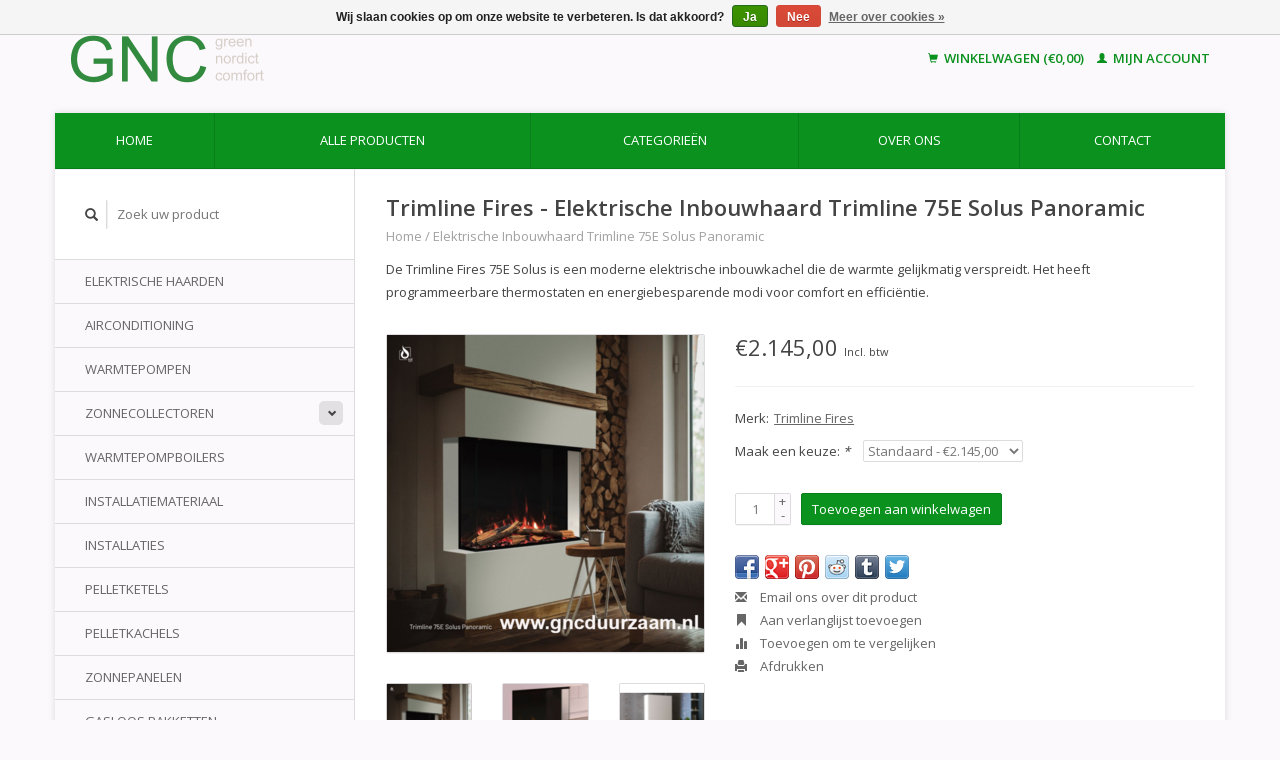

--- FILE ---
content_type: text/html;charset=utf-8
request_url: https://www.gncduurzaam.nl/elektrische-inbouwhaard-trimline-75e-solus-panoram.html
body_size: 8575
content:
<!DOCTYPE html>
<!--[if lt IE 7 ]><html class="ie ie6" lang="nl"> <![endif]-->
<!--[if IE 7 ]><html class="ie ie7" lang="nl"> <![endif]-->
<!--[if IE 8 ]><html class="ie ie8" lang="nl"> <![endif]-->
<!--[if (gte IE 9)|!(IE)]><!--><html lang="nl"> <!--<![endif]-->
  <head>
    <meta charset="utf-8"/>
<!-- [START] 'blocks/head.rain' -->
<!--

  (c) 2008-2026 Lightspeed Netherlands B.V.
  http://www.lightspeedhq.com
  Generated: 21-01-2026 @ 10:34:40

-->
<link rel="canonical" href="https://www.gncduurzaam.nl/elektrische-inbouwhaard-trimline-75e-solus-panoram.html"/>
<link rel="alternate" href="https://www.gncduurzaam.nl/index.rss" type="application/rss+xml" title="Nieuwe producten"/>
<link href="https://cdn.webshopapp.com/assets/cookielaw.css?2025-02-20" rel="stylesheet" type="text/css"/>
<meta name="robots" content="noodp,noydir"/>
<meta name="google-site-verification" content=""/>
<meta property="og:url" content="https://www.gncduurzaam.nl/elektrische-inbouwhaard-trimline-75e-solus-panoram.html?source=facebook"/>
<meta property="og:site_name" content="GNC Duurzaam"/>
<meta property="og:title" content="Elektrische Inbouwhaard Trimline 75E Solus Panoramic -GNC"/>
<meta property="og:description" content="Welkom bij GNC duurzaam, uw warmtespecialist! Bekijk hier onze Trimline Fires Elektrische Inbouwhaarden! Scherpe prijzen!"/>
<meta property="og:image" content="https://cdn.webshopapp.com/shops/308906/files/447820970/trimline-fires-elektrische-inbouwhaard-trimline-75.jpg"/>
<script>
(function(w,d,s,l,i){w[l]=w[l]||[];w[l].push({'gtm.start':
new Date().getTime(),event:'gtm.js'});var f=d.getElementsByTagName(s)[0],
j=d.createElement(s),dl=l!='dataLayer'?'&l='+l:'';j.async=true;j.src=
'https://www.googletagmanager.com/gtm.js?id='+i+dl;f.parentNode.insertBefore(j,f);
})(window,document,'script','dataLayer','GTM-TQD33ST');
</script>
<script>
<!-- Google Tag Manager (noscript) -->
<noscript><iframe src="https://www.googletagmanager.com/ns.html?id=GTM-TQD33ST"
height="0" width="0" style="display:none;visibility:hidden"></iframe></noscript>
<!-- End Google Tag Manager (noscript) -->
</script>
<!--[if lt IE 9]>
<script src="https://cdn.webshopapp.com/assets/html5shiv.js?2025-02-20"></script>
<![endif]-->
<!-- [END] 'blocks/head.rain' -->
    <title>Elektrische Inbouwhaard Trimline 75E Solus Panoramic -GNC - GNC Duurzaam</title>
    <meta name="description" content="Welkom bij GNC duurzaam, uw warmtespecialist! Bekijk hier onze Trimline Fires Elektrische Inbouwhaarden! Scherpe prijzen!" />
    <meta name="keywords" content="Trimline, Trimline Fires, Trimline 75E Solus, 75E Solus,  Elektrische Kachels, Elektrische Haarden, Elektrische Inbouwhaarden, Elektrische Inbouwhaard Trimline 75E Solus," />
    
    <meta http-equiv="X-UA-Compatible" content="IE=edge,chrome=1">
    
    <meta name="viewport" content="width=device-width, initial-scale=1.0">
    <meta name="apple-mobile-web-app-capable" content="yes">
    <meta name="apple-mobile-web-app-status-bar-style" content="black">
    
    <link rel="shortcut icon" href="https://cdn.webshopapp.com/shops/308906/themes/22918/v/324127/assets/favicon.ico?20210108163404" type="image/x-icon" />
    <link href='//fonts.googleapis.com/css?family=Open%20Sans:400,300,600' rel='stylesheet' type='text/css'>
    <link href='//fonts.googleapis.com/css?family=Open%20Sans:400,300,600' rel='stylesheet' type='text/css'>
    <link rel="shortcut icon" href="https://cdn.webshopapp.com/shops/308906/themes/22918/v/324127/assets/favicon.ico?20210108163404" type="image/x-icon" /> 
    <link rel="stylesheet" href="https://cdn.webshopapp.com/shops/308906/themes/22918/assets/bootstrap.css?2022080521072520200921091819" />
    <link rel="stylesheet" href="https://cdn.webshopapp.com/shops/308906/themes/22918/assets/responsive.css?2022080521072520200921091819" />

        <link rel="stylesheet" href="https://cdn.webshopapp.com/shops/308906/themes/22918/assets/fancybox-2-1-4.css?2022080521072520200921091819" />
        <link rel="stylesheet" href="https://cdn.webshopapp.com/shops/308906/themes/22918/assets/style.css?2022080521072520200921091819" />       
    <link rel="stylesheet" href="https://cdn.webshopapp.com/shops/308906/themes/22918/assets/settings.css?2022080521072520200921091819" />  
    <link rel="stylesheet" href="https://cdn.webshopapp.com/assets/gui-2-0.css?2025-02-20" /> 
    <link rel="stylesheet" href="https://cdn.webshopapp.com/shops/308906/themes/22918/assets/custom.css?2022080521072520200921091819" />


    <script type="text/javascript" src="https://cdn.webshopapp.com/assets/jquery-1-9-1.js?2025-02-20"></script>
    <script type="text/javascript" src="https://cdn.webshopapp.com/assets/jquery-ui-1-10-1.js?2025-02-20"></script>
    <script type="text/javascript" src="https://cdn.webshopapp.com/assets/jquery-migrate-1-1-1.js?2025-02-20"></script>
    <script type="text/javascript" src="https://cdn.webshopapp.com/shops/308906/themes/22918/assets/global.js?2022080521072520200921091819"></script>
    <script type="text/javascript" src="https://cdn.webshopapp.com/assets/gui.js?2025-02-20"></script>
        <script src="https://cdn.webshopapp.com/shops/308906/themes/22918/assets/fancybox-2-1-4.js?2022080521072520200921091819"></script>
    <script src="https://cdn.webshopapp.com/shops/308906/themes/22918/assets/jquery-zoom-min.js?2022080521072520200921091819"></script>
            <script type="text/javascript" src="https://cdn.webshopapp.com/shops/308906/themes/22918/assets/uspticker.js?2022080521072520200921091819"></script>
    
		<script type="text/javascript" src="https://cdn.webshopapp.com/shops/308906/themes/22918/assets/share42.js?2022080521072520200921091819"></script> 

  </head>
  <body> 
    <header class="container">
      <div class="align">
        <div class="vertical">
          <a href="https://www.gncduurzaam.nl/" title="GNC Duurzaam, Green Nordic Comfort">
            <img class="img-responsive"src="https://cdn.webshopapp.com/shops/308906/themes/22918/v/584616/assets/logo.png?20220805210725" alt="GNC Duurzaam, Green Nordic Comfort" />
          </a>
        </div>
        
        <div class="vertical text-right no-underline">
                    <div class="cart-account">
            <a href="https://www.gncduurzaam.nl/cart/" class="cart">
              <span class="glyphicon glyphicon-shopping-cart"></span> 
              Winkelwagen (€0,00)
            </a>
            <a href="https://www.gncduurzaam.nl/account/" class="my-account">
              <span class="glyphicon glyphicon glyphicon-user"></span>
                            Mijn account
                          </a>
          </div>
        </div>
      </div>
    </header>    
    
  
    
    
    
    <div class="container wrapper">
      <nav>
        <ul class="no-list-style no-underline topbar">
          <li class="item home ">
            <a class="itemLink" href="https://www.gncduurzaam.nl/">Home</a>
          </li>
          
          <li class="item ">
            <a class="itemLink" href="https://www.gncduurzaam.nl/collection/">Alle producten</a>
          </li>

          
                    <li class="item ">
            <a class="itemLink" href="https://www.gncduurzaam.nl/catalog/">Categorieën</a>
          </li>
          
                                                                                                                                                                                                                                                                                                                                                                        
          
                              <li class="item"><a class="itemLink" href="https://www.gncduurzaam.nl/service/about/" title="Over ons">Over ons</a></li>
                    
                                        
                                        
                                        
                                        
                                        
                                        
                                        
                    <li class="item"><a class="itemLink" href="https://www.gncduurzaam.nl/service/" title="Contact">Contact</a></li>
                                        
                                        
                                        
                                        
                                        
                                        
                                        
                                        
                                        
                                        
                              
                    </ul>
      </nav>

      <div class="sidebar col-xs-12 col-sm-12 col-md-3">
        <span class="burger glyphicon glyphicon-menu-hamburger hidden-md hidden-lg"></span>
       
      <div class="search">
  <form action="https://www.gncduurzaam.nl/search/" method="get" id="formSearch">
    <span onclick="$('#formSearch').submit();" title="Zoeken" class="glyphicon glyphicon-search"></span>
    <input type="text" name="q" value="" placeholder="Zoek uw product"/>
  </form>
</div>
<ul class="no-underline no-list-style sidebarul">
      <li class="item foldingsidebar ">
     
    <a class="itemLink  " href="https://www.gncduurzaam.nl/elektrische-haarden/" title="Elektrische Haarden ">Elektrische Haarden </a>

      </li>
       
      <li class="item foldingsidebar ">
     
    <a class="itemLink  " href="https://www.gncduurzaam.nl/airconditioning/" title="Airconditioning">Airconditioning</a>

      </li>
       
      <li class="item foldingsidebar ">
     
    <a class="itemLink  " href="https://www.gncduurzaam.nl/warmtepompen/" title="Warmtepompen">Warmtepompen</a>

      </li>
       
      <li class="item foldingsidebar ">
     <div class="subcat"><span class="glyphicon glyphicon-chevron-down"></span></div>
    <a class="itemLink  hassub" href="https://www.gncduurzaam.nl/zonnecollectoren/" title="Zonnecollectoren">Zonnecollectoren</a>

        <ul class="subnav">
            <li class="subitem">
                
        <a class="subitemLink " href="https://www.gncduurzaam.nl/zonnecollectoren/zonnecollectoren-300l-2-collectoren/" title="Zonnecollectoren -300L / 2 collectoren">Zonnecollectoren -300L / 2 collectoren
        </a>
              </li>
            <li class="subitem">
                
        <a class="subitemLink " href="https://www.gncduurzaam.nl/zonnecollectoren/zonnecollectoren-400l-3-collectoren/" title="Zonnecollectoren -400L / 3 collectoren">Zonnecollectoren -400L / 3 collectoren
        </a>
              </li>
            <li class="subitem">
                
        <a class="subitemLink " href="https://www.gncduurzaam.nl/zonnecollectoren/zonnecollectoren-500l-3-collectoren/" title="Zonnecollectoren -500L / 3 collectoren">Zonnecollectoren -500L / 3 collectoren
        </a>
              </li>
            <li class="subitem">
                
        <a class="subitemLink " href="https://www.gncduurzaam.nl/zonnecollectoren/zonnecollectoren-500l-4-collectoren/" title="Zonnecollectoren -500L / 4 collectoren">Zonnecollectoren -500L / 4 collectoren
        </a>
              </li>
            <li class="subitem">
                
        <a class="subitemLink " href="https://www.gncduurzaam.nl/zonnecollectoren/zonnecollectoren-800l-4-collectoren/" title="Zonnecollectoren -800L / 4 collectoren">Zonnecollectoren -800L / 4 collectoren
        </a>
              </li>
          </ul>
      </li>
       
      <li class="item foldingsidebar ">
     
    <a class="itemLink  " href="https://www.gncduurzaam.nl/warmtepompboilers/" title="Warmtepompboilers">Warmtepompboilers</a>

      </li>
       
      <li class="item foldingsidebar ">
     
    <a class="itemLink  " href="https://www.gncduurzaam.nl/installatiemateriaal/" title="Installatiemateriaal">Installatiemateriaal</a>

      </li>
       
      <li class="item foldingsidebar ">
     
    <a class="itemLink  " href="https://www.gncduurzaam.nl/installaties/" title="Installaties">Installaties</a>

      </li>
       
      <li class="item foldingsidebar ">
     
    <a class="itemLink  " href="https://www.gncduurzaam.nl/pelletketels/" title="Pelletketels">Pelletketels</a>

      </li>
       
      <li class="item foldingsidebar ">
     
    <a class="itemLink  " href="https://www.gncduurzaam.nl/pelletkachels/" title="Pelletkachels">Pelletkachels</a>

      </li>
       
      <li class="item foldingsidebar ">
     
    <a class="itemLink  " href="https://www.gncduurzaam.nl/zonnepanelen/" title="Zonnepanelen">Zonnepanelen</a>

      </li>
       
      <li class="item foldingsidebar ">
     
    <a class="itemLink  " href="https://www.gncduurzaam.nl/gasloos-pakketten/" title="Gasloos pakketten">Gasloos pakketten</a>

      </li>
       
      <li class="item foldingsidebar ">
     
    <a class="itemLink  " href="https://www.gncduurzaam.nl/reviews-recensies/" title="Reviews /Recensies">Reviews /Recensies</a>

      </li>
       
      <li class="item foldingsidebar ">
     
    <a class="itemLink  " href="https://www.gncduurzaam.nl/over-onze-producten/" title="Over onze producten">Over onze producten</a>

      </li>
       
      <li class="item foldingsidebar ">
     
    <a class="itemLink  " href="https://www.gncduurzaam.nl/buffervaten/" title="Buffervaten">Buffervaten</a>

      </li>
       
      <li class="item foldingsidebar ">
     
    <a class="itemLink  " href="https://www.gncduurzaam.nl/energielabel-c-kantoren/" title="Energielabel C kantoren">Energielabel C kantoren</a>

      </li>
       
      <li class="item foldingsidebar ">
     
    <a class="itemLink  " href="https://www.gncduurzaam.nl/dimplex-stockbridge/" title="Dimplex Stockbridge">Dimplex Stockbridge</a>

      </li>
       
      <li class="item">
    <a class="itemLink" href="https://www.gncduurzaam.nl/brands/" title="Merken">Merken</a>
  </li>
    
            </ul>      </div>
      <div class="content col-xs-12 col-sm-12 col-md-9">
            <div itemscope itemtype="http://schema.org/Product">
  <div class="page-title row">
    <div class="title col-md-12">
      
      <h1 itemprop="name" content="Trimline Fires - Elektrische Inbouwhaard Trimline 75E Solus Panoramic" class="left">Trimline Fires - Elektrische Inbouwhaard Trimline 75E Solus Panoramic </h1>
            <meta itemprop="brand" content="Trimline Fires" />      <meta itemprop="itemCondition" itemtype="https://schema.org/OfferItemCondition" content="http://schema.org/NewCondition"/>
      <meta itemprop="description" content="De Trimline Fires 75E Solus is een moderne elektrische inbouwkachel die de warmte gelijkmatig verspreidt. Het heeft programmeerbare thermostaten en energiebesparende modi voor comfort en efficiëntie." />            
      <div class="clearfix"></div>
      
      <div class="breadcrumbs no-underline">
        <a href="https://www.gncduurzaam.nl/" title="Home">Home</a>
                / <a href="https://www.gncduurzaam.nl/elektrische-inbouwhaard-trimline-75e-solus-panoram.html">Elektrische Inbouwhaard Trimline 75E Solus Panoramic</a>
              </div>
    </div>
    
  </div>  
  <div class="page-text row">
    <div class="col-md-12">
            <p>
        De Trimline Fires 75E Solus is een moderne elektrische inbouwkachel die de warmte gelijkmatig verspreidt. Het heeft programmeerbare thermostaten en energiebesparende modi voor comfort en efficiëntie.
      </p>
                  </div>
  </div>
  
  <div class="product-wrap row">
    <div class="col-md-5 col-xs-12 image">
      <div class="zoombox fancybox">
        <div class="images"> 
          <meta itemprop="image" content="https://cdn.webshopapp.com/shops/308906/files/447820970/300x250x2/trimline-fires-elektrische-inbouwhaard-trimline-75.jpg" />                              <a  class="zoom first" data-image-id="447820970" href="https://cdn.webshopapp.com/shops/308906/files/447820970/trimline-fires-elektrische-inbouwhaard-trimline-75.jpg" title="Trimline Fires Elektrische Inbouwhaard Trimline 75E Solus Panoramic">
                        <img class="img-responsive" src="https://cdn.webshopapp.com/shops/308906/files/447820970/317x317x2/trimline-fires-elektrische-inbouwhaard-trimline-75.jpg" alt="Trimline Fires Elektrische Inbouwhaard Trimline 75E Solus Panoramic" data-original-url="https://cdn.webshopapp.com/shops/308906/files/447820970/trimline-fires-elektrische-inbouwhaard-trimline-75.jpg" class="featured">
                      </a> 
                                        <a  class="zoom" data-image-id="447820971" href="https://cdn.webshopapp.com/shops/308906/files/447820971/trimline-fires-elektrische-inbouwhaard-trimline-75.jpg" title="Trimline Fires Elektrische Inbouwhaard Trimline 75E Solus Panoramic">
                        <img class="img-responsive" src="https://cdn.webshopapp.com/shops/308906/files/447820971/317x317x2/trimline-fires-elektrische-inbouwhaard-trimline-75.jpg" alt="Trimline Fires Elektrische Inbouwhaard Trimline 75E Solus Panoramic" data-original-url="https://cdn.webshopapp.com/shops/308906/files/447820971/trimline-fires-elektrische-inbouwhaard-trimline-75.jpg" class="featured">
                      </a> 
                                        <a  class="zoom" data-image-id="447784598" href="https://cdn.webshopapp.com/shops/308906/files/447784598/trimline-fires-elektrische-inbouwhaard-trimline-75.jpg" title="Trimline Fires Elektrische Inbouwhaard Trimline 75E Solus Panoramic">
                        <img class="img-responsive" src="https://cdn.webshopapp.com/shops/308906/files/447784598/317x317x2/trimline-fires-elektrische-inbouwhaard-trimline-75.jpg" alt="Trimline Fires Elektrische Inbouwhaard Trimline 75E Solus Panoramic" data-original-url="https://cdn.webshopapp.com/shops/308906/files/447784598/trimline-fires-elektrische-inbouwhaard-trimline-75.jpg" class="featured">
                      </a> 
                                        <a  class="zoom" data-image-id="447820972" href="https://cdn.webshopapp.com/shops/308906/files/447820972/trimline-fires-elektrische-inbouwhaard-trimline-75.jpg" title="Trimline Fires Elektrische Inbouwhaard Trimline 75E Solus Panoramic">
                        <img class="img-responsive" src="https://cdn.webshopapp.com/shops/308906/files/447820972/317x317x2/trimline-fires-elektrische-inbouwhaard-trimline-75.jpg" alt="Trimline Fires Elektrische Inbouwhaard Trimline 75E Solus Panoramic" data-original-url="https://cdn.webshopapp.com/shops/308906/files/447820972/trimline-fires-elektrische-inbouwhaard-trimline-75.jpg" class="featured">
                      </a> 
                                        <a  class="zoom" data-image-id="447820973" href="https://cdn.webshopapp.com/shops/308906/files/447820973/trimline-fires-elektrische-inbouwhaard-trimline-75.jpg" title="Trimline Fires Elektrische Inbouwhaard Trimline 75E Solus Panoramic">
                        <img class="img-responsive" src="https://cdn.webshopapp.com/shops/308906/files/447820973/317x317x2/trimline-fires-elektrische-inbouwhaard-trimline-75.jpg" alt="Trimline Fires Elektrische Inbouwhaard Trimline 75E Solus Panoramic" data-original-url="https://cdn.webshopapp.com/shops/308906/files/447820973/trimline-fires-elektrische-inbouwhaard-trimline-75.jpg" class="featured">
                      </a> 
                            </div>

        <div class="thumbs row">
                    <div class="col-md-4 col-sm-2 col-xs-4 ">
            <a data-image-id="447820970" class="active">
                                              <img src="https://cdn.webshopapp.com/shops/308906/files/447820970/86x86x2/trimline-fires-elektrische-inbouwhaard-trimline-75.jpg" alt="Trimline Fires Elektrische Inbouwhaard Trimline 75E Solus Panoramic" title="Trimline Fires Elektrische Inbouwhaard Trimline 75E Solus Panoramic"/>
                                          </a>
          </div>
                    <div class="col-md-4 col-sm-2 col-xs-4 ">
            <a data-image-id="447820971">
                                              <img src="https://cdn.webshopapp.com/shops/308906/files/447820971/86x86x2/trimline-fires-elektrische-inbouwhaard-trimline-75.jpg" alt="Trimline Fires Elektrische Inbouwhaard Trimline 75E Solus Panoramic" title="Trimline Fires Elektrische Inbouwhaard Trimline 75E Solus Panoramic"/>
                                          </a>
          </div>
                    <div class="col-md-4 col-sm-2 col-xs-4 ">
            <a data-image-id="447784598">
                                              <img src="https://cdn.webshopapp.com/shops/308906/files/447784598/86x86x2/trimline-fires-elektrische-inbouwhaard-trimline-75.jpg" alt="Trimline Fires Elektrische Inbouwhaard Trimline 75E Solus Panoramic" title="Trimline Fires Elektrische Inbouwhaard Trimline 75E Solus Panoramic"/>
                                          </a>
          </div>
                    <div class="col-md-4 col-sm-2 col-xs-4 ">
            <a data-image-id="447820972">
                                              <img src="https://cdn.webshopapp.com/shops/308906/files/447820972/86x86x2/trimline-fires-elektrische-inbouwhaard-trimline-75.jpg" alt="Trimline Fires Elektrische Inbouwhaard Trimline 75E Solus Panoramic" title="Trimline Fires Elektrische Inbouwhaard Trimline 75E Solus Panoramic"/>
                                          </a>
          </div>
                    <div class="col-md-4 col-sm-2 col-xs-4 ">
            <a data-image-id="447820973">
                                              <img src="https://cdn.webshopapp.com/shops/308906/files/447820973/86x86x2/trimline-fires-elektrische-inbouwhaard-trimline-75.jpg" alt="Trimline Fires Elektrische Inbouwhaard Trimline 75E Solus Panoramic" title="Trimline Fires Elektrische Inbouwhaard Trimline 75E Solus Panoramic"/>
                                          </a>
          </div>
                  </div>
      </div>  
    </div>
    
    <div class="col-md-7 col-xs-12 product-details" itemprop="offers" itemscope itemtype="http://schema.org/Offer">
			<meta itemprop="price" content="2145.00" />
		<meta itemprop="priceCurrency" content="EUR" />
	  
       
      <div class="price-wrap">
                <div class="price">
          €2.145,00          <small class="price-tax">Incl. btw</small>            
                  </div> 
      </div>
                      
             <div class="brand-productpage"> 
               <div class="brand-pp">Merk:</div>
        <div class="brand-name-pp"><a href="https://www.gncduurzaam.nl/brands/trimline-fires/" title="product.brand.title">Trimline Fires</a>
        </div>
                </div>
        
      <div class="cart-wrap">
        <form action="https://www.gncduurzaam.nl/cart/add/293562855/" id="product_configure_form" method="post">  
          <input type="hidden" name="bundle_id" id="product_configure_bundle_id" value="">
<div class="product-configure">
  <div class="product-configure-variants"  aria-label="Select an option of the product. This will reload the page to show the new option." role="region">
    <label for="product_configure_variants">Maak een keuze: <em aria-hidden="true">*</em></label>
    <select name="variant" id="product_configure_variants" onchange="document.getElementById('product_configure_form').action = 'https://www.gncduurzaam.nl/product/variants/148814526/'; document.getElementById('product_configure_form').submit();" aria-required="true">
      <option value="293562855" selected="selected">Standaard - €2.145,00</option>
      <option value="293562856">Met echte houtstammenset - €2.320,00</option>
    </select>
    <div class="product-configure-clear"></div>
  </div>
</div>
 
          
                                         <div class="quantity">
            <input type="text" name="quantity" value="1" />
            <div class="change">
              <a href="javascript:;" onclick="updateQuantity('up');" class="up">+</a>
              <a href="javascript:;" onclick="updateQuantity('down');" class="down">-</a>
            </div>
          </div>
          <a href="javascript:;" onclick="$('#product_configure_form').submit();" class="btn" title="Toevoegen aan winkelwagen">Toevoegen aan winkelwagen</a>
                  </form>
        <div class="clearfix">
        </div>
        
        <div class="actions-wrap">
          <ul class="no-underline no-list-style">
                        <li>
            <div class="share42init"></div>
            </li>
                        
            <li>
              <a href="https://www.gncduurzaam.nl/service/?subject=Elektrische%20Inbouwhaard%20Trimline%2075E%20Solus%20Panoramic" title="Email ons over dit product"><span class="glyphicon glyphicon-envelope"></span> Email ons over dit product</a>
            </li>          
            <li>
               <a href="https://www.gncduurzaam.nl/account/wishlistAdd/148814526/?variant_id=293562855" title="Aan verlanglijst toevoegen"><span class="glyphicon glyphicon-bookmark"></span> Aan verlanglijst toevoegen</a>
            </li>
            <li>
              <a href="https://www.gncduurzaam.nl/compare/add/293562855/" title="Toevoegen om te vergelijken"><span class="glyphicon glyphicon-stats"></span> Toevoegen om te vergelijken</a>
            </li>
                        <li>
              <a href="#" onclick="window.print(); return false;" title="Afdrukken"><span class="glyphicon glyphicon-print"></span> Afdrukken</a>
            </li>
          </ul>  
        </div>
      </div>
    </div> 
  </div>     
  
        <div class="tabs-wrap">
    <div class="tabs">
      <ul class="no-list-style">
        <li class="active information-tab"><a rel="info" href="#">Informatie</a></li>
                <li class="reviews-tab"><a rel="reviews" href="#">Reviews <small>(0)</small></a></li>        <li class="tags-tab"><a rel="tags" href="#">Tags</a></li>      </ul>
      <div class="clearfix"></div>
    </div>  
    
    <div class="tabsPages" id="read-more">
      <div class="page info active">
                
                <h2>Elektrische Inbouwhaard Trimline 75E Solus Panoramic</h2>
<p><em><strong>Details:</strong></em></p>
<p>• Variabel vuurbeeld<br /><em>*Autumn Campfire, Ember Glow, Inferno, Noir, Fire &amp; Ice, Nebula*</em></p>
<p> </p>
<p>• Drievoudige bestuur methoden<br /><em>- Multifunctionele paneel van de kachel (standaard)<br />- Afstandsbediening (standaard)<br />- Wi-Fi </em><i>besturingssysteem</i><i> </i></p>
<p><i> </i></p>
<p>• Quick start optie<br /><em>- Low heat (0,9 kW)</em><br /><em>- High heat (1,8 kW)</em></p>
<p> </p>
<p>• Temperatuur regulator </p>
<p><strong><em><br />Exclusieve accessoires:</em><br /></strong><br />• Echt hout<br /><em>+€175,-</em><br />  </p>
<div>
<h2>Specificaties</h2>
<table class="table table-bordered" style="font: inherit; margin: 0px 0px 20px; padding: 0px; border: 1px solid #dddddd; width: 88.75%; height: 195px; text-align: left; color: #333333; text-transform: none; text-indent: 0px; letter-spacing: normal; text-decoration: none; word-spacing: 0px; vertical-align: baseline; display: table; white-space: normal; border-collapse: collapse; overflow-x: auto; max-width: 1200px; box-sizing: border-box; border-spacing: 0px; orphans: 2; -webkit-text-stroke-width: 0px; background-color: transparent;">
<tbody style="border-image-outset: 0; border-image-repeat: stretch; border-image-slice: 100%; border-image-source: none; border-image-width: 1; box-sizing: border-box; font-family: inherit; font-size: inherit; font-size-adjust: none; font-stretch: inherit; font-style: inherit; font-variant: inherit; font-weight: inherit; line-height: inherit; vertical-align: baseline; padding: 0px; margin: 0px; border: 0px none currentColor;">
<tr class="active" style="border-image-outset: 0; border-image-repeat: stretch; border-image-slice: 100%; border-image-source: none; border-image-width: 1; box-sizing: border-box; font-family: inherit; font-size: inherit; font-size-adjust: none; font-stretch: inherit; font-style: inherit; font-variant: inherit; font-weight: inherit; line-height: inherit; vertical-align: baseline; width: 100%; padding: 0px; margin: 0px; border: 0px none currentColor;">
<td style="background-color: whitesmoke; box-sizing: border-box; font-family: inherit; font-size: inherit; font-stretch: inherit; font-style: inherit; font-variant: inherit; font-weight: inherit; line-height: 1.4285; vertical-align: middle; white-space: normal; padding: 8px; margin: 0px; border: 1px solid #dddddd; height: 10px;"><b style="border-image-outset: 0; border-image-repeat: stretch; border-image-slice: 100%; border-image-source: none; border-image-width: 1; box-sizing: border-box; font-family: inherit; font-size: inherit; font-size-adjust: none; font-stretch: inherit; font-style: inherit; font-variant: inherit; font-weight: bold; line-height: inherit; -ms-hyphens: none; vertical-align: baseline; padding: 0px; margin: 0px; border: 0px none currentColor;">Technische gegevens</b></td>
<td style="background-color: whitesmoke; box-sizing: border-box; font-family: inherit; font-size: inherit; font-stretch: inherit; font-style: inherit; font-variant: inherit; font-weight: inherit; line-height: 1.4285; vertical-align: middle; white-space: normal; padding: 8px; margin: 0px; border: 1px solid #dddddd; height: 10px;"> </td>
<td style="background-color: whitesmoke; box-sizing: border-box; font-family: inherit; font-size: inherit; font-stretch: inherit; font-style: inherit; font-variant: inherit; font-weight: inherit; line-height: 1.4285; vertical-align: middle; white-space: normal; padding: 8px; margin: 0px; border: 1px solid #dddddd; height: 10px;"><b style="border-image-outset: 0; border-image-repeat: stretch; border-image-slice: 100%; border-image-source: none; border-image-width: 1; box-sizing: border-box; font-family: inherit; font-size: inherit; font-size-adjust: none; font-stretch: inherit; font-style: inherit; font-variant: inherit; font-weight: bold; line-height: inherit; -ms-hyphens: none; vertical-align: baseline; padding: 0px; margin: 0px; border: 0px none currentColor;">min/max</b></td>
</tr>
<tr style="border-image-outset: 0; border-image-repeat: stretch; border-image-slice: 100%; border-image-source: none; border-image-width: 1; box-sizing: border-box; font-family: inherit; font-size: inherit; font-size-adjust: none; font-stretch: inherit; font-style: inherit; font-variant: inherit; font-weight: inherit; line-height: inherit; vertical-align: baseline; width: 100%; padding: 0px; margin: 0px; border: 0px none currentColor;">
<td style="box-sizing: border-box; font-family: inherit; font-size: inherit; font-stretch: inherit; font-style: inherit; font-variant: inherit; font-weight: inherit; line-height: 1.4285; vertical-align: middle; white-space: normal; padding: 8px; margin: 0px; border: 1px solid #dddddd; height: 37px;">Breedte</td>
<td style="box-sizing: border-box; font-family: inherit; font-size: inherit; font-stretch: inherit; font-style: inherit; font-variant: inherit; font-weight: inherit; line-height: 1.4285; vertical-align: middle; white-space: normal; padding: 8px; margin: 0px; border: 1px solid #dddddd; height: 37px;">cm</td>
<td style="box-sizing: border-box; font-family: inherit; font-size: inherit; font-stretch: inherit; font-style: inherit; font-variant: inherit; font-weight: inherit; line-height: 1.4285; vertical-align: middle; white-space: normal; padding: 8px; margin: 0px; border: 1px solid #dddddd; height: 37px;"><b style="border-image-outset: 0; border-image-repeat: stretch; border-image-slice: 100%; border-image-source: none; border-image-width: 1; box-sizing: border-box; font-family: inherit; font-size: inherit; font-size-adjust: none; font-stretch: inherit; font-style: inherit; font-variant: inherit; font-weight: bold; line-height: inherit; -ms-hyphens: none; vertical-align: baseline; padding: 0px; margin: 0px; border: 0px none currentColor;">75.0</b></td>
</tr>
<tr class="active" style="border-image-outset: 0; border-image-repeat: stretch; border-image-slice: 100%; border-image-source: none; border-image-width: 1; box-sizing: border-box; font-family: inherit; font-size: inherit; font-size-adjust: none; font-stretch: inherit; font-style: inherit; font-variant: inherit; font-weight: inherit; line-height: inherit; vertical-align: baseline; width: 100%; padding: 0px; margin: 0px; border: 0px none currentColor;">
<td style="background-color: whitesmoke; box-sizing: border-box; font-family: inherit; font-size: inherit; font-stretch: inherit; font-style: inherit; font-variant: inherit; font-weight: inherit; line-height: 1.4285; vertical-align: middle; white-space: normal; padding: 8px; margin: 0px; border: 1px solid #dddddd; height: 37px;">Diepte</td>
<td style="background-color: whitesmoke; box-sizing: border-box; font-family: inherit; font-size: inherit; font-stretch: inherit; font-style: inherit; font-variant: inherit; font-weight: inherit; line-height: 1.4285; vertical-align: middle; white-space: normal; padding: 8px; margin: 0px; border: 1px solid #dddddd; height: 37px;">cm</td>
<td style="background-color: whitesmoke; box-sizing: border-box; font-family: inherit; font-size: inherit; font-stretch: inherit; font-style: inherit; font-variant: inherit; font-weight: inherit; line-height: 1.4285; vertical-align: middle; white-space: normal; padding: 8px; margin: 0px; border: 1px solid #dddddd; height: 37px;"><b style="border-image-outset: 0; border-image-repeat: stretch; border-image-slice: 100%; border-image-source: none; border-image-width: 1; box-sizing: border-box; font-family: inherit; font-size: inherit; font-size-adjust: none; font-stretch: inherit; font-style: inherit; font-variant: inherit; font-weight: bold; line-height: inherit; -ms-hyphens: none; vertical-align: baseline; padding: 0px; margin: 0px; border: 0px none currentColor;">29.6</b></td>
</tr>
<tr style="border-image-outset: 0; border-image-repeat: stretch; border-image-slice: 100%; border-image-source: none; border-image-width: 1; box-sizing: border-box; font-family: inherit; font-size: inherit; font-size-adjust: none; font-stretch: inherit; font-style: inherit; font-variant: inherit; font-weight: inherit; line-height: inherit; vertical-align: baseline; width: 100%; padding: 0px; margin: 0px; border: 0px none currentColor;">
<td style="box-sizing: border-box; font-family: inherit; font-size: inherit; font-stretch: inherit; font-style: inherit; font-variant: inherit; font-weight: inherit; line-height: 1.4285; vertical-align: middle; white-space: normal; padding: 8px; margin: 0px; border: 1px solid #dddddd; height: 37px;">Hoogte</td>
<td style="box-sizing: border-box; font-family: inherit; font-size: inherit; font-stretch: inherit; font-style: inherit; font-variant: inherit; font-weight: inherit; line-height: 1.4285; vertical-align: middle; white-space: normal; padding: 8px; margin: 0px; border: 1px solid #dddddd; height: 37px;">cm</td>
<td style="box-sizing: border-box; font-family: inherit; font-size: inherit; font-stretch: inherit; font-style: inherit; font-variant: inherit; font-weight: inherit; line-height: 1.4285; vertical-align: middle; white-space: normal; padding: 8px; margin: 0px; border: 1px solid #dddddd; height: 37px;"><b style="border-image-outset: 0; border-image-repeat: stretch; border-image-slice: 100%; border-image-source: none; border-image-width: 1; box-sizing: border-box; font-family: inherit; font-size: inherit; font-size-adjust: none; font-stretch: inherit; font-style: inherit; font-variant: inherit; font-weight: bold; line-height: inherit; -ms-hyphens: none; vertical-align: baseline; padding: 0px; margin: 0px; border: 0px none currentColor;">84.8</b></td>
</tr>
<tr class="active" style="border-image-outset: 0; border-image-repeat: stretch; border-image-slice: 100%; border-image-source: none; border-image-width: 1; box-sizing: border-box; font-family: inherit; font-size: inherit; font-size-adjust: none; font-stretch: inherit; font-style: inherit; font-variant: inherit; font-weight: inherit; line-height: inherit; vertical-align: baseline; width: 100%; padding: 0px; margin: 0px; border: 0px none currentColor;">
<td style="background-color: whitesmoke; box-sizing: border-box; font-family: inherit; font-size: inherit; font-stretch: inherit; font-style: inherit; font-variant: inherit; font-weight: inherit; line-height: 1.4285; vertical-align: middle; white-space: normal; padding: 8px; margin: 0px; border: 1px solid #dddddd; height: 37px;">Vermogen vuurhaard min/max</td>
<td style="background-color: whitesmoke; box-sizing: border-box; font-family: inherit; font-size: inherit; font-stretch: inherit; font-style: inherit; font-variant: inherit; font-weight: inherit; line-height: 1.4285; vertical-align: middle; white-space: normal; padding: 8px; margin: 0px; border: 1px solid #dddddd; height: 37px;">kW</td>
<td style="background-color: whitesmoke; box-sizing: border-box; font-family: inherit; font-size: inherit; font-stretch: inherit; font-style: inherit; font-variant: inherit; font-weight: inherit; line-height: 1.4285; vertical-align: middle; white-space: normal; padding: 8px; margin: 0px; border: 1px solid #dddddd; height: 37px;"><b style="border-image-outset: 0; border-image-repeat: stretch; border-image-slice: 100%; border-image-source: none; border-image-width: 1; box-sizing: border-box; font-family: inherit; font-size: inherit; font-size-adjust: none; font-stretch: inherit; font-style: inherit; font-variant: inherit; font-weight: bold; line-height: inherit; -ms-hyphens: none; vertical-align: baseline; padding: 0px; margin: 0px; border: 0px none currentColor;">0.9 / 1.8</b></td>
</tr>
<tr style="border-image-outset: 0; border-image-repeat: stretch; border-image-slice: 100%; border-image-source: none; border-image-width: 1; box-sizing: border-box; font-family: inherit; font-size: inherit; font-size-adjust: none; font-stretch: inherit; font-style: inherit; font-variant: inherit; font-weight: inherit; line-height: inherit; vertical-align: baseline; width: 100%; padding: 0px; margin: 0px; border: 0px none currentColor;">
<td style="box-sizing: border-box; font-family: inherit; font-size: inherit; font-stretch: inherit; font-style: inherit; font-variant: inherit; font-weight: inherit; line-height: 1.4285; vertical-align: middle; white-space: normal; padding: 8px; margin: 0px; border: 1px solid #dddddd; height: 37px;">Afstandsbediening</td>
<td style="box-sizing: border-box; font-family: inherit; font-size: inherit; font-stretch: inherit; font-style: inherit; font-variant: inherit; font-weight: inherit; line-height: 1.4285; vertical-align: middle; white-space: normal; padding: 8px; margin: 0px; border: 1px solid #dddddd; height: 37px;">n.v.t.</td>
<td style="box-sizing: border-box; font-family: inherit; font-size: inherit; font-stretch: inherit; font-style: inherit; font-variant: inherit; font-weight: inherit; line-height: 1.4285; vertical-align: middle; white-space: normal; padding: 8px; margin: 0px; border: 1px solid #dddddd; height: 37px;"><b style="border-image-outset: 0; border-image-repeat: stretch; border-image-slice: 100%; border-image-source: none; border-image-width: 1; box-sizing: border-box; font-family: inherit; font-size: inherit; font-size-adjust: none; font-stretch: inherit; font-style: inherit; font-variant: inherit; font-weight: bold; line-height: inherit; -ms-hyphens: none; vertical-align: baseline; padding: 0px; margin: 0px; border: 0px none currentColor;">Ja</b></td>
</tr>
</tbody>
</table>
<p> </p>
<p>Onze Elektrische Inbouwhaarden voldoen aan de Europese regelgeving.</p>
</div>
<p> </p>
<p> </p>
              </div>
      
            
            <div  class="page reviews">
        <meta itemprop="worstRating" content="1"/>
        <meta itemprop="bestRating" content="5"/>
                
        <div class="bottom">
          <div class="right">
            <a href="https://www.gncduurzaam.nl/account/review/148814526/" class="no-underline"><strong>Je beoordeling toevoegen</strong></a>
          </div>
          <span itemprop="ratingValue">0</span> sterren op basis van <span itemprop="reviewCount">0</span> beoordelingen
        </div>          
      </div>
      
      <div class="page tags no-underline">
                <a href="https://www.gncduurzaam.nl/tags/bacor/" title="Bacor">Bacor <small>(21)</small></a> /                 <a href="https://www.gncduurzaam.nl/tags/elektrische-haard/" title="Elektrische Haard">Elektrische Haard <small>(21)</small></a> /                 <a href="https://www.gncduurzaam.nl/tags/elektrische-haarden/" title="Elektrische Haarden">Elektrische Haarden <small>(21)</small></a> /                 <a href="https://www.gncduurzaam.nl/tags/elektrische-inbouwhaarden/" title="Elektrische Inbouwhaarden">Elektrische Inbouwhaarden <small>(21)</small></a> /                 <a href="https://www.gncduurzaam.nl/tags/gnc/" title="GNC">GNC <small>(96)</small></a> /                 <a href="https://www.gncduurzaam.nl/tags/inbouwhaarden/" title="Inbouwhaarden">Inbouwhaarden <small>(20)</small></a> /                 <a href="https://www.gncduurzaam.nl/tags/trimline/" title="Trimline">Trimline <small>(20)</small></a> /                 <a href="https://www.gncduurzaam.nl/tags/trimline-75e-solus/" title="Trimline 75E Solus">Trimline 75E Solus <small>(3)</small></a> /                 <a href="https://www.gncduurzaam.nl/tags/trimline-75e-solus-panoramic/" title="Trimline 75E Solus Panoramic">Trimline 75E Solus Panoramic <small>(1)</small></a> /                 <a href="https://www.gncduurzaam.nl/tags/trimline-fires/" title="Trimline Fires">Trimline Fires <small>(20)</small></a> /                 <a href="https://www.gncduurzaam.nl/tags/trimline-fires-75e-solus/" title="Trimline Fires 75E Solus">Trimline Fires 75E Solus <small>(3)</small></a> /                 <a href="https://www.gncduurzaam.nl/tags/trimline-fires-75e-solus-panoramic/" title="Trimline Fires 75E Solus Panoramic">Trimline Fires 75E Solus Panoramic <small>(1)</small></a>               </div>
    </div>

   <!--   -->
  </div>
  
      
   
  
</div>

<script type="text/javascript">
 $(document).ready(function(){
    $('.zoombox.fancybox .thumbs a').mousedown(function(){
      $('.zoombox.fancybox .images a').hide();
      $('.zoombox.fancybox .images a[data-image-id="' + $(this).attr('data-image-id') + '"]').css('display','block');
      $('.zoombox.fancybox .thumbs a').removeClass('active');
      $('.zoombox.fancybox .thumbs a[data-image-id="' + $(this).attr('data-image-id') + '"]').addClass('active');
    });
      
    $('.zoombox.fancybox .zoom').zoom();
  });
  $(window).load(function() {
    $('.zoombox.fancybox .zoom').each(function() {      
      var src = $(this).attr('href');
      $(this).find('.zoomImg').attr("src", src);
    });
    });
 

  function updateQuantity(way){
    var quantity = parseInt($('.quantity input').val());
    
    if (way == 'up'){
      if (quantity < 10000){
        quantity++;
          } else {
          quantity = 10000;
      }
    } else {
      if (quantity > 1){
        quantity--;
          } else {
          quantity = 1;
      }
    }
    
    $('.quantity input').val(quantity);
  }
</script>      </div>
      <div class="clearfix"></div>

      <footer>
        <div class="row items top no-list-style no-underline">
          <div class="contact-adres col-md-3  col-xs-12 border-right">
            
             <label class="collapse" for="_1">
      <h3>      GNC Duurzaam</h3>
                       <span class="glyphicon glyphicon-chevron-down hidden-sm hidden-md hidden-lg"></span></label>
                    <input class="hidden-md hidden-lg hidden-sm" id="_1" type="checkbox">
                    <div class="list">
                      
            <span class="contact-description">Ir. Lelystraat 1a, Werkendam</span>                        <div class="contact">
              <span class="glyphicon glyphicon-earphone"></span>
              0183-514396
            </div>
                                    <div class="contact">
              <span class="glyphicon glyphicon-envelope"></span>
              <a href="/cdn-cgi/l/email-protection#71121e1f0510120531161f12150404030b10101c5f1f1d" title="Email"><span class="__cf_email__" data-cfemail="2f4c40415b4e4c5b6f48414c4b5a5a5d554e4e42014143">[email&#160;protected]</span></a>
            </div>
                        </div>
          </div>
        
          <div class="service-links col-md-3 col-xs-12 border-left">
                  <label class="collapse" for="_2">
                      <h3>Klantenservice</h3>
                       <span class="glyphicon glyphicon-chevron-down hidden-sm hidden-md hidden-lg"></span></label>
                    <input class="hidden-md hidden-lg hidden-sm" id="_2" type="checkbox">
                    <div class="list">
            
      
              <ul>
                                                <li><a href="https://www.gncduurzaam.nl/service/about/" title="Over ons">Over ons</a></li>
                                <li><a href="https://www.gncduurzaam.nl/service/general-terms-conditions/" title="Algemene voorwaarden">Algemene voorwaarden</a></li>
                                <li><a href="https://www.gncduurzaam.nl/service/disclaimer/" title="Disclaimer">Disclaimer</a></li>
                                <li><a href="https://www.gncduurzaam.nl/service/privacy-policy/" title="Privacybeleid">Privacybeleid</a></li>
                                <li><a href="https://www.gncduurzaam.nl/service/payment-methods/" title="Betaalmethoden">Betaalmethoden</a></li>
                                <li><a href="https://www.gncduurzaam.nl/service/shipping-returns/" title="Verzend en handelingskosten">Verzend en handelingskosten</a></li>
                                <li><a href="https://www.gncduurzaam.nl/service/herroepingsrecht-en-retourneren/" title="Herroepingsrecht &amp; Retourneren">Herroepingsrecht &amp; Retourneren</a></li>
                                <li><a href="https://www.gncduurzaam.nl/service/" title="Contact">Contact</a></li>
                                <li><a href="https://www.gncduurzaam.nl/sitemap/" title="Sitemap">Sitemap</a></li>
                              </ul>
          </div>
          </div>
          <div class="service-links col-md-3 col-xs-12 border-left">
            <label class="collapse" for="_3">
                      <h3>Meer</h3>
                       <span class="glyphicon glyphicon-chevron-down hidden-sm hidden-md hidden-lg"></span></label>
                    <input class="hidden-md hidden-lg hidden-sm" id="_3" type="checkbox">
                    
            <ul>
                              <li><a href="https://www.gncduurzaam.nl/service/hoe-werkt-een-airco/" title="Hoe werkt een airco">Hoe werkt een airco</a></li>
                              <li><a href="https://www.gncduurzaam.nl/service/hoe-werkt-een-warmtepomp/" title="Hoe werkt een warmtepomp">Hoe werkt een warmtepomp</a></li>
                              <li><a href="https://www.gncduurzaam.nl/service/hoe-werkt-een-warmtepompboiler/" title="Hoe werkt een warmtepompboiler">Hoe werkt een warmtepompboiler</a></li>
                              <li><a href="https://www.gncduurzaam.nl/service/hoe-werkt-een-pelletketel/" title="Hoe werkt een pelletketel">Hoe werkt een pelletketel</a></li>
                              <li><a href="https://www.gncduurzaam.nl/service/hoe-werkt-een-pelletkachel/" title="Hoe werkt een pelletkachel">Hoe werkt een pelletkachel</a></li>
                              <li><a href="https://www.gncduurzaam.nl/service/hoe-werkt-een-pelletkachel-cv/" title="Hoe werkt een pelletkachel CV">Hoe werkt een pelletkachel CV</a></li>
                              <li><a href="https://www.gncduurzaam.nl/service/hoe-werken-zonnepanelen/" title="Hoe werken zonnepanelen">Hoe werken zonnepanelen</a></li>
                              <li><a href="https://www.gncduurzaam.nl/service/warmtepompen-kopen/" title="Warmtepompen kopen">Warmtepompen kopen</a></li>
                              <li><a href="https://www.gncduurzaam.nl/service/partners/" title="Partners">Partners</a></li>
                          </ul>
          </div>
          <div class="service-links col-md-3 col-xs-12 border-left">
                  <label class="collapse" for="_4">
                      <h3>Mijn account</h3>
                       <span class="glyphicon glyphicon-chevron-down hidden-sm hidden-md hidden-lg"></span></label>
                    <input class="hidden-md hidden-lg hidden-sm" id="_4" type="checkbox">
            <ul>
              <li><a href="https://www.gncduurzaam.nl/account/" title="Mijn account">Mijn account</a></li>
              <li><a href="https://www.gncduurzaam.nl/account/orders/" title="Mijn bestellingen">Mijn bestellingen</a></li>
              <li><a href="https://www.gncduurzaam.nl/account/tickets/" title="Mijn tickets">Mijn tickets</a></li>
              <li><a href="https://www.gncduurzaam.nl/account/wishlist/" title="Mijn verlanglijst">Mijn verlanglijst</a></li>
                          </ul>
          </div>
        </div>   
        
        <div class="row items bottom">
          <div class="widget col-md-3 hidden-sm hidden-xs border-right">
                                                
          </div>
                    <div class="newsletter col-xs-12 col-md-3 border-left">
          
          

             <label class="collapse" for="_5">
     <h3>Nieuwsbrief</h3>
                       <span class="glyphicon glyphicon-chevron-down hidden-sm hidden-md hidden-lg"></span></label>
                    <input class="hidden-md hidden-lg hidden-sm" id="_5" type="checkbox">
                    <div class="list">
                         
            
          
          
         
            <form action="https://www.gncduurzaam.nl/account/newsletter/" method="post" id="formNewsletter">
              <input type="hidden" name="key" value="e2932cb7943bdba2dcd20f7c5b39bff1" />
              <input type="email" placeholder="Voer uw e-mail adres in" name="email" id="formNewsletterEmail" value="" /><br /><br />
              <a class="btn" href="#" onclick="$('#formNewsletter').submit(); return false;" title="Abonneer">Abonneer</a>
            </form>
          </div> 
       </div>     
                         

          <div class="social-media col-md-3 col-xs-12 ">
                                <label class="collapse" for="_6">
               <h3>Social media</h3>

                       <span class="glyphicon glyphicon-chevron-down hidden-sm hidden-md hidden-lg"></span></label>
                    <input class="hidden-md hidden-lg hidden-sm" id="_6" type="checkbox">
                    <div class="list">
            
            <div class="social-media">
              <a href="https://www.facebook.com/gncduurzaam/" class="social-icon facebook" target="_blank" title="Facebook GNC Duurzaam"></a>                                                                                    <a href="https://www.instagram.com/gnc.duurzaam/" class="social-icon instagram" target="_blank" title="Instagram GNC Duurzaam"></a>            </div>           
            </div>

                      </div>
          <div class="hallmarks hidden-xs hidden-sm col-md-3 no-underline">
             
          </div>
        </div>        
        <div class="row copyright-payments no-underline">
          <div class="copyright col-md-6">
            <small>
            © Copyright 2026 GNC Duurzaam
                        - Powered by
                        <a href="https://www.lightspeedhq.nl/" title="Lightspeed" target="_blank">Lightspeed</a>
                                                </small>
          </div>
          <div class="payments col-md-6 text-right">
                        <a href="https://www.gncduurzaam.nl/service/payment-methods/" title="Betaalmethoden">
              <img src="https://cdn.webshopapp.com/assets/icon-payment-ideal.png?2025-02-20" alt="iDEAL" />
            </a>
                      </div>
        </div>    
      </footer>
    </div>
  <!-- [START] 'blocks/body.rain' -->
<script data-cfasync="false" src="/cdn-cgi/scripts/5c5dd728/cloudflare-static/email-decode.min.js"></script><script>
(function () {
  var s = document.createElement('script');
  s.type = 'text/javascript';
  s.async = true;
  s.src = 'https://www.gncduurzaam.nl/services/stats/pageview.js?product=148814526&hash=cee0';
  ( document.getElementsByTagName('head')[0] || document.getElementsByTagName('body')[0] ).appendChild(s);
})();
</script>
  
<!-- Global site tag (gtag.js) - Google Analytics -->
<script async src="https://www.googletagmanager.com/gtag/js?id=G-VH0E123T4V"></script>
<script>
    window.dataLayer = window.dataLayer || [];
    function gtag(){dataLayer.push(arguments);}

        gtag('consent', 'default', {"ad_storage":"denied","ad_user_data":"denied","ad_personalization":"denied","analytics_storage":"denied","region":["AT","BE","BG","CH","GB","HR","CY","CZ","DK","EE","FI","FR","DE","EL","HU","IE","IT","LV","LT","LU","MT","NL","PL","PT","RO","SK","SI","ES","SE","IS","LI","NO","CA-QC"]});
    
    gtag('js', new Date());
    gtag('config', 'G-VH0E123T4V', {
        'currency': 'EUR',
                'country': 'NL'
    });

        gtag('event', 'view_item', {"items":[{"item_id":293562855,"item_name":"Trimline 75E Solus Panoramic","currency":"EUR","item_brand":"Trimline Fires","item_variant":"Standaard","price":2145,"quantity":1,"item_category":"Elektrische Haarden "}],"currency":"EUR","value":2145});
    </script>
  <div class="wsa-cookielaw">
            Wij slaan cookies op om onze website te verbeteren. Is dat akkoord?
      <a href="https://www.gncduurzaam.nl/cookielaw/optIn/" class="wsa-cookielaw-button wsa-cookielaw-button-green" rel="nofollow" title="Ja">Ja</a>
      <a href="https://www.gncduurzaam.nl/cookielaw/optOut/" class="wsa-cookielaw-button wsa-cookielaw-button-red" rel="nofollow" title="Nee">Nee</a>
      <a href="https://www.gncduurzaam.nl/service/privacy-policy/" class="wsa-cookielaw-link" rel="nofollow" title="Meer over cookies">Meer over cookies &raquo;</a>
      </div>
<!-- [END] 'blocks/body.rain' -->
    <script>
      $(".glyphicon-menu-hamburger").click(function(){
    $(".sidebarul").toggle(400);
});
    </script><script>
$(".subcat").click(function(){
    $(this).siblings(".subnav").toggle();
});
  </script>
</body>
</html>

--- FILE ---
content_type: text/javascript;charset=utf-8
request_url: https://www.gncduurzaam.nl/services/stats/pageview.js?product=148814526&hash=cee0
body_size: -412
content:
// SEOshop 21-01-2026 10:34:42